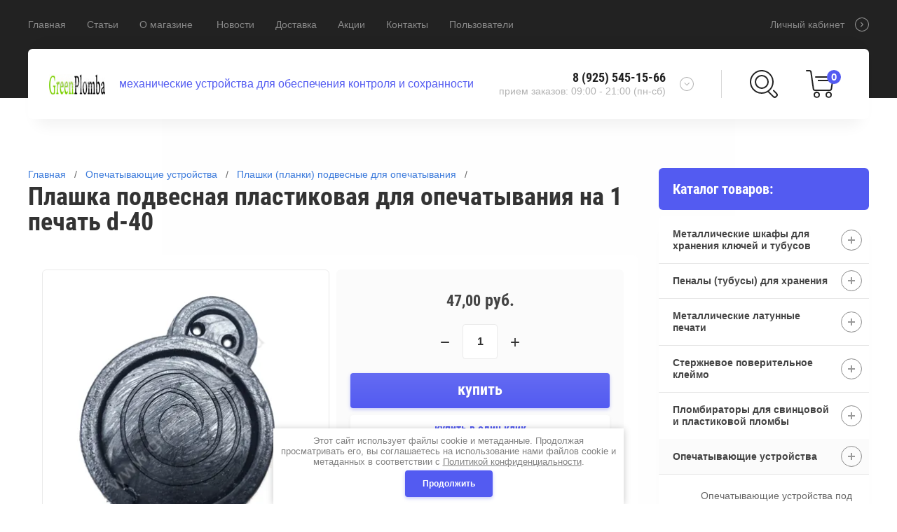

--- FILE ---
content_type: text/html; charset=utf-8
request_url: https://greenplomba.ru/magazin/product/plashka-podvesnaya-plastikovaya-dlya-opechatyvaniya-na-1-pechat-d-40
body_size: 18237
content:

	<!doctype html>
<html lang="ru" >
<head>
<meta charset="utf-8">
<meta name="robots" content="all"/>
<title>Плашка подвесная пластиковая для опечатывания на 1 печать d-40</title>
<meta name="description" content="Плашка (планка) для 1 печать d-40 для опечатывания дверей в виде подвесного устройства, изготавливаются из пластмассы. Купить по доступным ценам в Москве.">
<meta name="keywords" content="для опечатывания, плашки, планки, подвесные, навесные, пластмассовые, пластиковые, деревянные, алюминиевые, дюраль, d-40, купить, опт">
<meta name="SKYPE_TOOLBAR" content="SKYPE_TOOLBAR_PARSER_COMPATIBLE">
<meta name="viewport" content="width=device-width, initial-scale=1.0, maximum-scale=1.0, user-scalable=no">
<meta name="format-detection" content="telephone=no">
<meta http-equiv="x-rim-auto-match" content="none">

<link rel="stylesheet" href="/t/v4739/images/css/waslidemenu.css">
<link rel="stylesheet" href="/g/css/styles_articles_tpl.css">
<link rel="stylesheet" href="/g/s3/lp/css//lightgallery.min.css">
<link rel="stylesheet" href="/t/v4739/images/css/jquery_ui.css">

<script src="/g/libs/jquery/1.10.2/jquery.min.js"></script>
<script type='text/javascript' src="/g/s3/lp/js//lightgallery.min.js"></script>
<script type='text/javascript' src="/g/s3/lp/js//lg-zoom.min.js"></script>
<script src="/g/libs/owl-carousel/2.2.1/owl.carousel.min.js" charset="utf-8"></script>
<script src="/g/libs/jqueryui/1.10.3/jquery-ui.min.js"></script>
<script src="/g/libs/flexmenu/1.4.2/flexmenu.min.js" charset="utf-8"></script>
<script src="/t/v4739/images/js/modernizr.custom.js" charset="utf-8"></script>

<link rel='stylesheet' type='text/css' href='/shared/highslide-4.1.13/highslide.min.css'/>
<script type='text/javascript' src='/shared/highslide-4.1.13/highslide-full.packed.js'></script>
<script type='text/javascript'>
hs.graphicsDir = '/shared/highslide-4.1.13/graphics/';
hs.outlineType = null;
hs.showCredits = false;
hs.lang={cssDirection:'ltr',loadingText:'Загрузка...',loadingTitle:'Кликните чтобы отменить',focusTitle:'Нажмите чтобы перенести вперёд',fullExpandTitle:'Увеличить',fullExpandText:'Полноэкранный',previousText:'Предыдущий',previousTitle:'Назад (стрелка влево)',nextText:'Далее',nextTitle:'Далее (стрелка вправо)',moveTitle:'Передвинуть',moveText:'Передвинуть',closeText:'Закрыть',closeTitle:'Закрыть (Esc)',resizeTitle:'Восстановить размер',playText:'Слайд-шоу',playTitle:'Слайд-шоу (пробел)',pauseText:'Пауза',pauseTitle:'Приостановить слайд-шоу (пробел)',number:'Изображение %1/%2',restoreTitle:'Нажмите чтобы посмотреть картинку, используйте мышь для перетаскивания. Используйте клавиши вперёд и назад'};</script>

            <!-- 46b9544ffa2e5e73c3c971fe2ede35a5 -->
            <script src='/shared/s3/js/lang/ru.js'></script>
            <script src='/shared/s3/js/common.min.js'></script>
        <link rel='stylesheet' type='text/css' href='/shared/s3/css/calendar.css' /><link rel="icon" href="/favicon.png" type="image/png">

<!--s3_require-->
<link rel="stylesheet" href="/g/basestyle/1.0.1/user/user.css" type="text/css"/>
<link rel="stylesheet" href="/g/basestyle/1.0.1/user/user.blue.css" type="text/css"/>
<script type="text/javascript" src="/g/basestyle/1.0.1/user/user.js" async></script>
<!--/s3_require-->


			
		
		
		
			<link rel="stylesheet" type="text/css" href="/g/shop2v2/default/css/theme.less.css">		
			<script type="text/javascript" src="/g/printme.js"></script>
		<script type="text/javascript" src="/g/shop2v2/default/js/tpl.js"></script>
		<script type="text/javascript" src="/g/shop2v2/default/js/baron.min.js"></script>
		
			<script type="text/javascript" src="/g/shop2v2/default/js/shop2.2.js"></script>
		
	<script type="text/javascript">shop2.init({"productRefs": {"847289701":{"cena":{"220632900":["1041211501"]},"razmery_diametr_741":{"40":["1041211501"]},"razmery":{"65x55x8":["1041211501"]},"ves_g":{"10":["1041211501"]},"material":{"\u041f\u043b\u0430\u0441\u0442\u0438\u043a":["1041211501"]},"material_561":{"108239702":["1041211501"]},"optovye_ceny":{"aa965937a90d95dec2c24db709e20345":["1041211501"]}},"338748101":{"optovye_ceny":{"7f5dbbc6a6f9350e394bdb90d8746077":["405961301"]}},"550624701":{"optovye_ceny":{"59e95d803fe68df74019d8178f5acc0e":["676156101"],"58638bfa847895fd2cdc38757d7d9be9":["678912301"]}},"550907301":{"optovye_ceny":{"8e4a61c30741d8483491f88c4f070054":["676446301"],"fcd8987406b666deae2c2427fd14140b":["704893301"]}},"551125701":{"optovye_ceny":{"401cdda6f2ff1a90f7548df3f16ca4c9":["676667701"]}},"551581901":{"optovye_ceny":{"b1fb6fed5f65dee07b96cf68f5cf3c6d":["677141101"]}},"576666301":{"optovye_ceny":{"b1e2e702488334a034a2a9f70e23fc76":["704549901"]}}},"apiHash": {"getPromoProducts":"fca6e45d6a77304bef579ce6646a0f5b","getSearchMatches":"5ab0eee58559432a11c42c734065ce81","getFolderCustomFields":"ccc83b152304fc9fd9fda37760c7f659","getProductListItem":"21c0adeee2b8f4cd82e6908333725adc","cartAddItem":"6b2978657273a2783bea45be2d68fccd","cartRemoveItem":"faf04bbcb53990dc1eeb5c5073b1598b","cartUpdate":"bfd8e8de87a5e5f57fb1d4d4a6d2f5e4","cartRemoveCoupon":"45a1ddc59333fef87d8de1b198d52889","cartAddCoupon":"d4a5d98c433f91c0adbc0506c102257c","deliveryCalc":"83428f12de42bd355263bccf812deb82","printOrder":"68a8aecac30d2de2a4c722819e8e88e5","cancelOrder":"336923d873104e07427871af2913b3b3","cancelOrderNotify":"5b507f5a8f91791f9f49f40fe4138f3b","repeatOrder":"c7d51b748c87b246abd681679382f35a","paymentMethods":"3408e1dc8bb495e75503ed5a4405ab93","compare":"037295eeef8efb9bb45a6768cded6d4f"},"hash": null,"verId": 2310752,"mode": "product","step": "","uri": "/magazin","IMAGES_DIR": "/d/","my": {"show_sections":true,"new_alias":"New","special_alias":"Sale","buy_mod":true,"buy_kind":true,"collection_image_width":80,"collection_image_height":80,"hide_in_search":["article","text","per_page"],"search_range_max":40000,"preorder_alias":"\u043f\u043e\u0434 \u0437\u0430\u043a\u0430\u0437"},"shop2_cart_order_payments": 4,"cf_margin_price_enabled": 0,"maps_yandex_key":"","maps_google_key":""});</script>
<style type="text/css">.product-item-thumb {width: 390px;}.product-item-thumb .product-image, .product-item-simple .product-image {height: 390px;width: 390px;}.product-item-thumb .product-amount .amount-title {width: 294px;}.product-item-thumb .product-price {width: 340px;}.shop2-product .product-side-l {width: 390px;}.shop2-product .product-image {height: 390px;width: 390px;}.shop2-product .product-thumbnails li {width: 120px;height: 120px;}</style>

<script src="/g/templates/shop2/2.69.2/js/plugins.js" charset="utf-8"></script>
<script src="/g/templates/shop2/2.69.2/js/main.js" charset="utf-8"></script>

    <link rel="stylesheet" href="/t/v4739/images/theme2/theme.scss.css">

<!--[if lt IE 10]>
<script src="/g/libs/ie9-svg-gradient/0.0.1/ie9-svg-gradient.min.js"></script>
<script src="/g/libs/jquery-placeholder/2.0.7/jquery.placeholder.min.js"></script>
<script src="/g/libs/jquery-textshadow/0.0.1/jquery.textshadow.min.js"></script>
<script src="/g/s3/misc/ie/0.0.1/ie.js"></script>
<![endif]-->
<!--[if lt IE 9]>
<script src="/g/libs/html5shiv/html5.js"></script>
<![endif]-->
</head>
<body >
	<div class="scroll-background"><img src="/d/fon.jpg" alt=""></div>
		<div class="sidePanelWrap">
		<div class="sidePanel">&nbsp;</div>
		<div class="menuPanel">&nbsp;</div>
		<div class="searchBody">
			<div class="searchBodyInner">
				<div class="siteSearch">
					<form action="/search" method="get"  class="search-form2">
						<input name="search" type="text" class="search-text" onBlur="this.value=this.value==''?'поиск по магазину':this.value" onFocus="this.value=this.value=='поиск по магазину'?'':this.value;" value="поиск по магазину"/>
						<input type="submit" class="search-button" value="" />
					<re-captcha data-captcha="recaptcha"
     data-name="captcha"
     data-sitekey="6LcNwrMcAAAAAOCVMf8ZlES6oZipbnEgI-K9C8ld"
     data-lang="ru"
     data-rsize="invisible"
     data-type="image"
     data-theme="light"></re-captcha></form>
				</div>
				<div class="shopSearch">
					<div class="shopSearchButton"><span>&nbsp;</span></div>
					
	
<div class="shop2-block search-form ">
	<div class="block-body">
		<form action="/magazin/search" enctype="multipart/form-data">
			<input type="hidden" name="sort_by" value=""/>
			
							<div class="row range">
					<div class="row-inner">
						<div class="row-title">Цена (руб.):</div>
						<label><input name="s[price][min]" type="text" size="5" class="small low" value="0" /></label>
						<span class="delimiter">&nbsp;</span>
						<label><input name="s[price][max]" type="text" size="5" class="small hight" data-max="40000" value="40000" /></label>
					</div>
					<div class="input_range_slider"></div>
				</div>
			
							<div class="row">
					<label class="row-title" for="shop2-name">Название:</label>
					<input type="text" name="s[name]" size="20" id="shop2-name" value="" />
				</div>
			
			
			
			
							<div class="row">
					<div class="row-title">Категория:</div>
					<select name="s[folder_id]" id="s[folder_id]">
						<option value="">Все</option>
																																		<option value="141015500" >
									 Металлические шкафы для хранения ключей и тубусов
								</option>
																												<option value="471140503" >
									&raquo; Ключницы / Шкафы для ключей
								</option>
																												<option value="471282303" >
									&raquo;&raquo; Ключницы с металлической дверцей
								</option>
																												<option value="471140703" >
									&raquo;&raquo;&raquo; Ключницы с пластиковыми планками
								</option>
																												<option value="473705503" >
									&raquo;&raquo;&raquo; Ключницы с металлическими крючками
								</option>
																												<option value="474845303" >
									&raquo;&raquo; Ключницы с прозрачной дверцей
								</option>
																												<option value="474866703" >
									&raquo;&raquo;&raquo; Ключницы со стеклянной дверцей
								</option>
																												<option value="474866903" >
									&raquo;&raquo;&raquo; Ключницы с дверцей из оргстекла
								</option>
																												<option value="474843303" >
									&raquo;&raquo; Бирки для ключей
								</option>
																												<option value="143243300" >
									&raquo; Пенальницы / Шкафы для пеналов
								</option>
																												<option value="276039500" >
									&raquo;&raquo; Пенальницы с круглыми ячейками
								</option>
																												<option value="276084900" >
									&raquo;&raquo; Пенальницы с квадратными ячейками
								</option>
																												<option value="276035500" >
									&raquo;&raquo; Пеналы (тубусы) для хранения ключей
								</option>
																												<option value="143244500" >
									&raquo; Аптечки
								</option>
																												<option value="143244900" >
									&raquo; Бирки и кольца для ключей
								</option>
																												<option value="143245500" >
									 Пеналы (тубусы) для хранения
								</option>
																												<option value="143249900" >
									&raquo; Пеналы / тубусы металлические
								</option>
																												<option value="291230700" >
									&raquo;&raquo; Пеналы алюминиевые для хранения d-40мм
								</option>
																												<option value="287096100" >
									&raquo;&raquo;&raquo; Пеналы алюминиевые d-40мм
								</option>
																												<option value="287716100" >
									&raquo;&raquo;&raquo; Пеналы алюминиевые d-40мм под одноразовую пломбу
								</option>
																												<option value="287757500" >
									&raquo;&raquo;&raquo; Пеналы алюминиевые d-40мм со штоком
								</option>
																												<option value="287777900" >
									&raquo;&raquo;&raquo; Пеналы алюминиевые d-40мм крашеные
								</option>
																												<option value="291232500" >
									&raquo;&raquo; Пеналы алюминиевые для хранения d-60мм
								</option>
																												<option value="287691700" >
									&raquo;&raquo;&raquo; Пеналы алюминиевые d-60мм
								</option>
																												<option value="291305900" >
									&raquo;&raquo;&raquo; Пеналы алюминиевые d-60мм под одноразовую пломбу
								</option>
																												<option value="291306100" >
									&raquo;&raquo;&raquo; Пеналы алюминиевые d-60мм со штоком
								</option>
																												<option value="143250700" >
									&raquo; Пеналы / тубусы пластмассовые
								</option>
																												<option value="143245900" >
									 Металлические латунные печати
								</option>
																												<option value="179050300" >
									&raquo; Печати металлические под пластилин
								</option>
																												<option value="179050700" >
									&raquo; Сургучная печать
								</option>
																												<option value="285627107" >
									&raquo; Печать для кондитера
								</option>
																												<option value="179051900" >
									&raquo; Заготовки металлических печатей
								</option>
																												<option value="55875901" >
									&raquo;&raquo; Печати под пластилин
								</option>
																												<option value="55875701" >
									&raquo;&raquo; Пломбиры под сургуч
								</option>
																												<option value="179051500" >
									 Стержневое поверительное клеймо
								</option>
																												<option value="285389507" >
									&raquo; Поверительное клеймо с гравировкой
								</option>
																												<option value="66902101" >
									&raquo; Заготовка для поверительного клейма
								</option>
																												<option value="143248500" >
									 Пломбираторы для свинцовой и пластиковой пломбы
								</option>
																												<option value="38689101" >
									&raquo; Пломбираторы без гравировки
								</option>
																												<option value="38689301" >
									&raquo; Пломбираторы с гравировкой
								</option>
																												<option value="344286109" >
									&raquo; Плашки для пломбиратора
								</option>
																												<option value="143248900" >
									 Опечатывающие устройства
								</option>
																												<option value="67069501" >
									&raquo; Опечатывающие устройства под нить
								</option>
																												<option value="67070301" >
									&raquo; Опечатывающие устройства с плоским флажком
								</option>
																												<option value="67070901" >
									&raquo; Опечатывающие устройства с откидным штоком
								</option>
																												<option value="67071101" >
									&raquo; Опечатывающие устройства с задвижным штоком
								</option>
																												<option value="67071501" >
									&raquo; Опечатывающие устройства для замочных скважин
								</option>
																												<option value="67071901" >
									&raquo; Опечатывающие устройства навесные сейфовые
								</option>
																												<option value="67072101" >
									&raquo; Плашки (планки) подвесные для опечатывания
								</option>
																												<option value="67072301" >
									&raquo; Опечатывающие устройства под винт
								</option>
																												<option value="143249300" >
									 Материалы для опломбирования
								</option>
																												<option value="23366701" >
									&raquo; Проволока для опечатывания
								</option>
																												<option value="25706301" >
									&raquo;&raquo; Проволока стальная оцинкованная
								</option>
																												<option value="25726101" >
									&raquo;&raquo; Проволока стальная нержавеющая
								</option>
																												<option value="25837501" >
									&raquo;&raquo; Проволока стальная витая нейлоновая
								</option>
																												<option value="23379101" >
									&raquo; Шпагат
								</option>
																												<option value="23391501" >
									&raquo; Мастика пломбировочная, пластилин
								</option>
																												<option value="23394901" >
									&raquo; Сургуч
								</option>
																												<option value="23379901" >
									&raquo; Нити, Лески, Шнуры, Иглы, Катушки
								</option>
																												<option value="143249500" >
									 Пломбы для опечатывания
								</option>
																												<option value="96266301" >
									&raquo; Пломбы контрольные пластиковые номерные
								</option>
																												<option value="136445701" >
									&raquo; Пломбы контрольные для счетчиков
								</option>
																												<option value="82455104" >
									&raquo;&raquo; Роторные пломбы для счетчиков
								</option>
																												<option value="82455904" >
									&raquo;&raquo; Пломбы-защелки для счетчиков
								</option>
																												<option value="137987901" >
									&raquo; Пломбы для пломбираторов
								</option>
																												<option value="142680301" >
									 Пломбы наклейки для опечатывания
								</option>
																												<option value="142683901" >
									&raquo; Наклейки пломбы номерные Без Следа
								</option>
																												<option value="142684101" >
									&raquo; Наклейки пломбы номерные Со Следом
								</option>
																												<option value="160162101" >
									&raquo; Наклейки контрольные антимагнитные пломбировочные
								</option>
																												<option value="160165901" >
									&raquo; Ленты пломбировочные индикаторные
								</option>
																		</select>
				</div>

				<div id="shop2_search_custom_fields"></div>
			
						
							<div class="row vendors-row hideElements">
					<div class="row-title">Производитель:</div>
											<label class="checkbox">
							<input type="checkbox" name="s[vendor_id][]" value="50289803" >
							<ins>&nbsp;</ins>
							<span>ADA</span>
						</label>
											<label class="checkbox">
							<input type="checkbox" name="s[vendor_id][]" value="50290003" >
							<ins>&nbsp;</ins>
							<span>AEG</span>
						</label>
											<label class="checkbox">
							<input type="checkbox" name="s[vendor_id][]" value="50290203" >
							<ins>&nbsp;</ins>
							<span>AGP</span>
						</label>
											<label class="checkbox">
							<input type="checkbox" name="s[vendor_id][]" value="50290403" >
							<ins>&nbsp;</ins>
							<span>AIRPRO</span>
						</label>
											<label class="checkbox">
							<input type="checkbox" name="s[vendor_id][]" value="50290603" >
							<ins>&nbsp;</ins>
							<span>Baci Lingerie</span>
						</label>
											<label class="checkbox">
							<input type="checkbox" name="s[vendor_id][]" value="50290803" >
							<ins>&nbsp;</ins>
							<span>Baile</span>
						</label>
											<label class="checkbox">
							<input type="checkbox" name="s[vendor_id][]" value="50291003" >
							<ins>&nbsp;</ins>
							<span>Black&amp;Decker</span>
						</label>
											<label class="checkbox">
							<input type="checkbox" name="s[vendor_id][]" value="50291203" >
							<ins>&nbsp;</ins>
							<span>Bort</span>
						</label>
											<label class="checkbox">
							<input type="checkbox" name="s[vendor_id][]" value="50291403" >
							<ins>&nbsp;</ins>
							<span>Bosch</span>
						</label>
											<label class="checkbox">
							<input type="checkbox" name="s[vendor_id][]" value="50291603" >
							<ins>&nbsp;</ins>
							<span>California Exotic Noveltie</span>
						</label>
											<label class="checkbox">
							<input type="checkbox" name="s[vendor_id][]" value="50291803" >
							<ins>&nbsp;</ins>
							<span>Candy Girl</span>
						</label>
											<label class="checkbox">
							<input type="checkbox" name="s[vendor_id][]" value="50292003" >
							<ins>&nbsp;</ins>
							<span>Chicago Pneumatic</span>
						</label>
											<label class="checkbox">
							<input type="checkbox" name="s[vendor_id][]" value="50292203" >
							<ins>&nbsp;</ins>
							<span>DDE</span>
						</label>
											<label class="checkbox">
							<input type="checkbox" name="s[vendor_id][]" value="50292403" >
							<ins>&nbsp;</ins>
							<span>DIAM</span>
						</label>
											<label class="checkbox">
							<input type="checkbox" name="s[vendor_id][]" value="50292603" >
							<ins>&nbsp;</ins>
							<span>Dream Toys</span>
						</label>
											<label class="checkbox">
							<input type="checkbox" name="s[vendor_id][]" value="50292803" >
							<ins>&nbsp;</ins>
							<span>Felisatti</span>
						</label>
											<label class="checkbox">
							<input type="checkbox" name="s[vendor_id][]" value="50293003" >
							<ins>&nbsp;</ins>
							<span>Festool</span>
						</label>
											<label class="checkbox">
							<input type="checkbox" name="s[vendor_id][]" value="50293203" >
							<ins>&nbsp;</ins>
							<span>Fetish Fantasy</span>
						</label>
											<label class="checkbox">
							<input type="checkbox" name="s[vendor_id][]" value="50293403" >
							<ins>&nbsp;</ins>
							<span>Fun Toys</span>
						</label>
											<label class="checkbox">
							<input type="checkbox" name="s[vendor_id][]" value="50293603" >
							<ins>&nbsp;</ins>
							<span>GLOB</span>
						</label>
											<label class="checkbox">
							<input type="checkbox" name="s[vendor_id][]" value="50293803" >
							<ins>&nbsp;</ins>
							<span>Hammer</span>
						</label>
											<label class="checkbox">
							<input type="checkbox" name="s[vendor_id][]" value="50294003" >
							<ins>&nbsp;</ins>
							<span>Ideal</span>
						</label>
											<label class="checkbox">
							<input type="checkbox" name="s[vendor_id][]" value="50294203" >
							<ins>&nbsp;</ins>
							<span>KEOS</span>
						</label>
											<label class="checkbox">
							<input type="checkbox" name="s[vendor_id][]" value="50294403" >
							<ins>&nbsp;</ins>
							<span>Kolner</span>
						</label>
											<label class="checkbox">
							<input type="checkbox" name="s[vendor_id][]" value="50294603" >
							<ins>&nbsp;</ins>
							<span>Le Frivole Costumes</span>
						</label>
											<label class="checkbox">
							<input type="checkbox" name="s[vendor_id][]" value="50294803" >
							<ins>&nbsp;</ins>
							<span>LoveHoney</span>
						</label>
											<label class="checkbox">
							<input type="checkbox" name="s[vendor_id][]" value="50295003" >
							<ins>&nbsp;</ins>
							<span>Luxurious Tail</span>
						</label>
											<label class="checkbox">
							<input type="checkbox" name="s[vendor_id][]" value="50295203" >
							<ins>&nbsp;</ins>
							<span>Makita</span>
						</label>
											<label class="checkbox">
							<input type="checkbox" name="s[vendor_id][]" value="50295403" >
							<ins>&nbsp;</ins>
							<span>Metabo</span>
						</label>
											<label class="checkbox">
							<input type="checkbox" name="s[vendor_id][]" value="50295603" >
							<ins>&nbsp;</ins>
							<span>Milwaukee</span>
						</label>
											<label class="checkbox">
							<input type="checkbox" name="s[vendor_id][]" value="50295803" >
							<ins>&nbsp;</ins>
							<span>NMC Nanma Manufacturing</span>
						</label>
											<label class="checkbox">
							<input type="checkbox" name="s[vendor_id][]" value="50296003" >
							<ins>&nbsp;</ins>
							<span>Notabu</span>
						</label>
											<label class="checkbox">
							<input type="checkbox" name="s[vendor_id][]" value="50296203" >
							<ins>&nbsp;</ins>
							<span>NSNovelties</span>
						</label>
											<label class="checkbox">
							<input type="checkbox" name="s[vendor_id][]" value="50296403" >
							<ins>&nbsp;</ins>
							<span>Orion</span>
						</label>
											<label class="checkbox">
							<input type="checkbox" name="s[vendor_id][]" value="50296603" >
							<ins>&nbsp;</ins>
							<span>Ovo</span>
						</label>
											<label class="checkbox">
							<input type="checkbox" name="s[vendor_id][]" value="50296803" >
							<ins>&nbsp;</ins>
							<span>PipeDream</span>
						</label>
											<label class="checkbox">
							<input type="checkbox" name="s[vendor_id][]" value="50297003" >
							<ins>&nbsp;</ins>
							<span>Satisfyer</span>
						</label>
											<label class="checkbox">
							<input type="checkbox" name="s[vendor_id][]" value="50297403" >
							<ins>&nbsp;</ins>
							<span>Seven 'til Midnight</span>
						</label>
											<label class="checkbox">
							<input type="checkbox" name="s[vendor_id][]" value="50297203" >
							<ins>&nbsp;</ins>
							<span>Seven Creations</span>
						</label>
											<label class="checkbox">
							<input type="checkbox" name="s[vendor_id][]" value="50297603" >
							<ins>&nbsp;</ins>
							<span>Shunga</span>
						</label>
											<label class="checkbox">
							<input type="checkbox" name="s[vendor_id][]" value="50297803" >
							<ins>&nbsp;</ins>
							<span>Skil</span>
						</label>
											<label class="checkbox">
							<input type="checkbox" name="s[vendor_id][]" value="50298003" >
							<ins>&nbsp;</ins>
							<span>SoftLine Collection</span>
						</label>
											<label class="checkbox">
							<input type="checkbox" name="s[vendor_id][]" value="50298203" >
							<ins>&nbsp;</ins>
							<span>Spade</span>
						</label>
											<label class="checkbox">
							<input type="checkbox" name="s[vendor_id][]" value="50298403" >
							<ins>&nbsp;</ins>
							<span>Stayer</span>
						</label>
											<label class="checkbox">
							<input type="checkbox" name="s[vendor_id][]" value="50298603" >
							<ins>&nbsp;</ins>
							<span>System Jo</span>
						</label>
											<label class="checkbox">
							<input type="checkbox" name="s[vendor_id][]" value="50298803" >
							<ins>&nbsp;</ins>
							<span>Topco Sale</span>
						</label>
											<label class="checkbox">
							<input type="checkbox" name="s[vendor_id][]" value="50299003" >
							<ins>&nbsp;</ins>
							<span>Topco Sales</span>
						</label>
											<label class="checkbox">
							<input type="checkbox" name="s[vendor_id][]" value="50299203" >
							<ins>&nbsp;</ins>
							<span>TOPTUL</span>
						</label>
											<label class="checkbox">
							<input type="checkbox" name="s[vendor_id][]" value="50299403" >
							<ins>&nbsp;</ins>
							<span>ToyFa</span>
						</label>
											<label class="checkbox">
							<input type="checkbox" name="s[vendor_id][]" value="50299603" >
							<ins>&nbsp;</ins>
							<span>Wacker Neuson</span>
						</label>
											<label class="checkbox">
							<input type="checkbox" name="s[vendor_id][]" value="50299803" >
							<ins>&nbsp;</ins>
							<span>X-play</span>
						</label>
											<label class="checkbox">
							<input type="checkbox" name="s[vendor_id][]" value="50300003" >
							<ins>&nbsp;</ins>
							<span>А-Полимер</span>
						</label>
											<label class="checkbox">
							<input type="checkbox" name="s[vendor_id][]" value="50300203" >
							<ins>&nbsp;</ins>
							<span>Вихрь</span>
						</label>
											<label class="checkbox">
							<input type="checkbox" name="s[vendor_id][]" value="50300403" >
							<ins>&nbsp;</ins>
							<span>Зубр</span>
						</label>
											<label class="checkbox">
							<input type="checkbox" name="s[vendor_id][]" value="50300603" >
							<ins>&nbsp;</ins>
							<span>Интерскол</span>
						</label>
											<label class="checkbox">
							<input type="checkbox" name="s[vendor_id][]" value="50300803" >
							<ins>&nbsp;</ins>
							<span>Калибр</span>
						</label>
											<label class="checkbox">
							<input type="checkbox" name="s[vendor_id][]" value="50301003" >
							<ins>&nbsp;</ins>
							<span>Роспарфюм</span>
						</label>
											<label class="checkbox">
							<input type="checkbox" name="s[vendor_id][]" value="38104503" >
							<ins>&nbsp;</ins>
							<span>Россия</span>
						</label>
										<div class="showAllVendors">
						<a href="#">Показать все</a>
					</div>
				</div>
			
											    <div class="row">
				        <div class="row-title">Хит продаж:</div>
				            				            <select name="s[flags][262003]">
				            <option value="">Все</option>
				            <option value="1">да</option>
				            <option value="0">нет</option>
				        </select>
				    </div>
		    												    <div class="row">
				        <div class="row-title">АКЦИЯ:</div>
				            				            <select name="s[flags][262203]">
				            <option value="">Все</option>
				            <option value="1">да</option>
				            <option value="0">нет</option>
				        </select>
				    </div>
		    												    <div class="row">
				        <div class="row-title">Новинка:</div>
				            				            <select name="s[flags][2]">
				            <option value="">Все</option>
				            <option value="1">да</option>
				            <option value="0">нет</option>
				        </select>
				    </div>
		    												    <div class="row">
				        <div class="row-title">Спецпредложение:</div>
				            				            <select name="s[flags][1]">
				            <option value="">Все</option>
				            <option value="1">да</option>
				            <option value="0">нет</option>
				        </select>
				    </div>
		    							
			

			
			<div class="clear-container"></div>
			<div class="row">
				<button type="submit" class="search-btn">Найти</button>
			</div>
		<re-captcha data-captcha="recaptcha"
     data-name="captcha"
     data-sitekey="6LcNwrMcAAAAAOCVMf8ZlES6oZipbnEgI-K9C8ld"
     data-lang="ru"
     data-rsize="invisible"
     data-type="image"
     data-theme="light"></re-captcha></form>
		<div class="clear-container"></div>
	</div>
</div><!-- Search Form -->				</div>
			</div>
		</div>
	</div>
	<div class="siteWrapper">
		<header role="banner" class="siteHeader">
			<div class="siteHeaderInner">
				<div class="headerTop">
										<div class="headerNavigation">
						<a href="#" class="navigationButton">&nbsp;</a>
						<div class="headerMenuWrap">
							<div>
								<ul class="headerMenu clear-list"><li class="opened active"><a href="/" >Главная</a></li><li><a href="/stati" >Статьи</a></li><li><a href="/o-magazine" >О магазине</a><ul class="level-2"><li><a href="/napishite-nam" >Напишите нам</a></li></ul></li><li><a href="/novosti" >Новости</a></li><li><a href="/dostavka" >Доставка</a></li><li><a href="/akcii" >Акции</a></li><li><a href="/kontakty" >Контакты</a></li><li><a href="/users" >Пользователи</a></li></ul>							</div>
						</div>
					</div>
										<div class="userLink">
						<a href="/users-1?mode=user">Личный кабинет</a>
					</div>
				</div>
				<div class="headerBottom">
										<div class="company">
						<div class="companyInner">
														<div class="logo">
								<a href="http://greenplomba.ru">
									<img src="/thumb/2/3RFrTl8xPeB4SSUbqfsCTw/80r80/d/logo_2.png" alt="">
								</a>
							</div>
																					<div class="companyText">
																								<div class="companyDescription">механические устройства для обеспечения контроля и сохранности</div>
															</div>
													</div>						
					</div>
															<div class="contacts">
						<div class="contactTitle">
							<div class="desktopTitle">
																<div class="titlePhone">8 (925) 545-15-66</div>
																								<div class="titleTime">прием заказов:
09:00 - 21:00 (пн-сб)</div>
															</div>
							<div class="contactMore"><a href="#" class="contactMoreInner">&nbsp;</a></div>
						</div>
						<div class="contactBody">
							<div class="contactBodyInner">
																<div class="bodyPhone">
									<div class="contactIcon">&nbsp;</div>
									<div class="phone">
																				<div><a href="tel:8 (925) 545-15-66">8 (925) 545-15-66</a></div>
																				<div><a href="tel:info@greenplomba.ru">info@greenplomba.ru</a></div>
																				<div><a href="tel:greenplomba@gmail.com">greenplomba@gmail.com</a></div>
																			</div>
								</div>
																								<div class="bodyTime">
									<div class="contactIcon">&nbsp;</div>
									<div class="time">прием заказов:<br />
09:00 - 21:00 (пн-сб)</div>
								</div>
																								<div class="bodyAddress">
									<div class="contactIcon">&nbsp;</div>
									<div class="address">Россия, 124617, г. Москва, г. Зеленоград</div>
								</div>
															</div>
						</div>
					</div>
										<div class="shopElements">
						<div class="search">
							<a href="#" class="searchIcon">&nbsp;</a>							
						</div>
						<div class="cart">
							<a href="/magazin/cart" class="cartInner" id="shop2-cart-preview">
	<div class="cartIcon">&nbsp;</div>
	<div class="totalCount">0</div>
	<div class="totalSum">0,00 руб.</div>
</a>						</div>
					</div>
				</div>
			</div>
		</header> <!-- .site-header -->

		<div class="siteContainer">
			<div class="siteContainerInner clear-self">
				<aside role="complementary" class="site-sidebar right">
										<div class="foldersWrap">
						<div class="folderTitle">Каталог товаров:</div>
						<div class="foldersWrapInner">
							<ul class="foldersMenu clear-list"><li><a href="/magazin/folder/metallicheskie-shkafy" >Металлические шкафы для хранения ключей и тубусов</a><ul class="level-2"><li><a href="/magazin/folder/klyuchnicy" >Ключницы / Шкафы для ключей</a><ul class="level-3"><li><a href="/magazin/folder/klyuchnicy-s-metallicheskoj-dvercej" >Ключницы с металлической дверцей</a><ul class="level-4"><li><a href="/magazin/folder/klyuchnicy-s-plastikovymi-plankami" >Ключницы с пластиковыми планками</a></li><li><a href="/magazin/folder" >Ключницы с металлическими крючками</a></li></ul></li><li><a href="/magazin/folder/klyuchnicy-s-prozrachnoj-dvercej" >Ключницы с прозрачной дверцей</a><ul class="level-4"><li><a href="/magazin/folder/klyuchnicy-so-steklyannoj-dvercej" >Ключницы со стеклянной дверцей</a></li><li><a href="/magazin/folder/klyuchnicy-s-dvercej-iz-orgstekla" >Ключницы с дверцей из оргстекла</a></li></ul></li><li><a href="/magazin/folder/birki-dlya-klyuchej" >Бирки для ключей</a></li></ul></li><li><a href="/magazin/folder/penalnicy" >Пенальницы / Шкафы для пеналов</a><ul class="level-3"><li><a href="/magazin/folder/penalnicy-s-kruglymi-yachejkami" >Пенальницы с круглыми ячейками</a></li><li><a href="/magazin/folder/penalnicy-s-kvadratnymi-yachejkami" >Пенальницы с квадратными ячейками</a></li><li><a href="/magazin/folder/penaly-tubusy-dlya-hraneniya-klyuchej" >Пеналы (тубусы) для хранения ключей</a></li></ul></li><li><a href="/magazin/folder/aptechki" >Аптечки</a></li><li><a href="/magazin/folder/birki-i-kolca-dlya-klyuchej" >Бирки и кольца для ключей</a></li></ul></li><li><a href="/magazin/folder/penaly-tubusy-dlya-hraneniya" >Пеналы (тубусы) для хранения</a><ul class="level-2"><li><a href="/magazin/folder/penaly-tubusy-metallicheskie" >Пеналы / тубусы металлические</a><ul class="level-3"><li><a href="/magazin/folder/penaly-alyuminievye-dlya-hraneniya-d-40mm" >Пеналы алюминиевые для хранения d-40мм</a><ul class="level-4"><li><a href="/magazin/folder/penaly-alyuminievye-d-40mm" >Пеналы алюминиевые d-40мм</a></li><li><a href="/magazin/folder/penaly-alyuminievye-d-40mm-pod-odnorazovuyu-plombu" >Пеналы алюминиевые d-40мм под одноразовую пломбу</a></li><li><a href="/magazin/folder/penaly-alyuminievye-d-40mm-so-shtokom" >Пеналы алюминиевые d-40мм со штоком</a></li><li><a href="/magazin/folder/penaly-alyuminievye-d-40mm-krashenye" >Пеналы алюминиевые d-40мм крашеные</a></li></ul></li><li><a href="/magazin/folder/penaly-alyuminievye-dlya-hraneniya-d-60mm" >Пеналы алюминиевые для хранения d-60мм</a><ul class="level-4"><li><a href="/magazin/folder/penaly-alyuminievye-d-60mm" >Пеналы алюминиевые d-60мм</a></li><li><a href="/magazin/folder/penaly-alyuminievye-d-60mm-pod-odnorazovuyu-plombu" >Пеналы алюминиевые d-60мм под одноразовую пломбу</a></li><li><a href="/magazin/folder/penaly-alyuminievye-d-60mm-so-shtokom" >Пеналы алюминиевые d-60мм со штоком</a></li></ul></li></ul></li><li><a href="/magazin/folder/penaly-tubusy-plastmassovye" >Пеналы / тубусы пластмассовые</a></li></ul></li><li><a href="/magazin/folder/metallicheskie-latunnye-pechati" >Металлические латунные печати</a><ul class="level-2"><li><a href="/magazin/folder/pechat-pod-plastilin" >Печати металлические под пластилин</a></li><li><a href="/magazin/folder/surguchnaya-pechat" >Сургучная печать</a></li><li><a href="/magazin/folder/pechat-dlya-konditera" >Печать для кондитера</a></li><li><a href="/magazin/folder/zagotovki-metallicheskih-pechatej" >Заготовки металлических печатей</a><ul class="level-3"><li><a href="/magazin/folder/pechati-pod-plastilin" >Печати под пластилин</a></li><li><a href="/magazin/folder/pod-surguch-plombir" >Пломбиры под сургуч</a></li></ul></li></ul></li><li><a href="/magazin/folder/sterzhnevoe-poveritelnoe-klejmo" >Стержневое поверительное клеймо</a><ul class="level-2"><li><a href="/magazin/folder/poveritelnoe-klejmo-s-gravirovkoj" >Поверительное клеймо с гравировкой</a></li><li><a href="/magazin/folder/zagotovka-poveritelnogo-klejma" >Заготовка для поверительного клейма</a></li></ul></li><li><a href="/magazin/folder/plombiratory-dlya-svincovoj-i-plastikovoj-plomby" >Пломбираторы для свинцовой и пластиковой пломбы</a><ul class="level-2"><li><a href="/plombiratory-bez-gravirovki" >Пломбираторы без гравировки</a></li><li><a href="/plombiratory-s-gravirovkoj" >Пломбираторы с гравировкой</a></li><li><a href="/magazin/folder/plashki-dlya-plombiratora" >Плашки для пломбиратора</a></li></ul></li><li class="opened"><a href="/magazin/folder/opechatyvayushchie-ustrojstva" >Опечатывающие устройства</a><ul class="level-2"><li><a href="/magazin/folder/opechatyvayushchee-ustrojstvo-pod-nit" >Опечатывающие устройства под нить</a></li><li><a href="/magazin/folder/opechatyvayushchie-ustrojstva-s-ploskim-flazhkom" >Опечатывающие устройства с плоским флажком</a></li><li><a href="/magazin/folder/opechatyvayushchie-ustrojstva-s-otkidnym-shtokom" >Опечатывающие устройства с откидным штоком</a></li><li><a href="/magazin/folder/opechatyvayushchie-ustrojstva-s-zadvizhnym-shtokom" >Опечатывающие устройства с задвижным штоком</a></li><li><a href="/magazin/folder/opechatyvayushchie-ustrojstva-dlya-zamochnyh-skvazhin" >Опечатывающие устройства для замочных скважин</a></li><li><a href="/magazin/folder/opechatyvayushchie-ustrojstva-navesnye-sejfovye" >Опечатывающие устройства навесные сейфовые</a></li><li class="opened active"><a href="/magazin/folder/plashki-planki-podvesnye-dlya-opechatyvaniya" >Плашки (планки) подвесные для опечатывания</a></li><li><a href="/magazin/folder/opechatyvayushchie-ustrojstva-pod-vint" >Опечатывающие устройства под винт</a></li></ul></li><li><a href="/magazin/folder/materialy-dlya-oplombirovaniya" >Материалы для опломбирования</a><ul class="level-2"><li><a href="/magazin/folder/provoloka-dlya-opechatyvaniya" >Проволока для опечатывания</a><ul class="level-3"><li><a href="/magazin/folder/provoloka-stalnaya-ocinkovannaya" >Проволока стальная оцинкованная</a></li><li><a href="/magazin/folder/provoloka-stalnaya-nerzhaveyushchaya" >Проволока стальная нержавеющая</a></li><li><a href="/magazin/folder/provoloka-stalnaya-vitaya-nejlonovaya" >Проволока стальная витая нейлоновая</a></li></ul></li><li><a href="/magazin/folder/shpagat" >Шпагат</a></li><li><a href="/magazin/folder/mastika-plombirovochnaya-plastilin" >Мастика пломбировочная, пластилин</a></li><li><a href="/magazin/folder/surguch" >Сургуч</a></li><li><a href="/magazin/folder/niti-leski-shnury-igly-katushki" >Нити, Лески, Шнуры, Иглы, Катушки</a></li></ul></li><li><a href="/magazin/folder/plomby" >Пломбы для опечатывания</a><ul class="level-2"><li><a href="/magazin/folder/plomby-kontrolnye-plastikovye-nomernye" >Пломбы контрольные пластиковые номерные</a></li><li><a href="/magazin/folder/plomby-kontrolnye-dlya-schetchikov" >Пломбы контрольные для счетчиков</a><ul class="level-3"><li><a href="/magazin/folder/rotornye-plomby-dlya-schetchikov" >Роторные пломбы для счетчиков</a></li><li><a href="/magazin/folder/plomby-zashchelki-dlya-schetchikov" >Пломбы-защелки для счетчиков</a></li></ul></li><li><a href="/magazin/folder/plomby-dlya-plombiratorov" >Пломбы для пломбираторов</a></li></ul></li><li><a href="/magazin/folder/plomby-naklejki-dlya-opechatyvaniya" >Пломбы наклейки для опечатывания</a><ul class="level-2"><li><a href="/magazin/folder/naklejki-plomby-nomernye-bez-sleda" >Наклейки пломбы номерные Без Следа</a></li><li><a href="/magazin/folder/naklejki-plomby-nomernye-so-sledom" >Наклейки пломбы номерные Со Следом</a></li><li><a href="/magazin/folder/naklejki-kontrolnye-antimagnitnye-plombirovochnye" >Наклейки контрольные антимагнитные пломбировочные</a></li><li><a href="/magazin/folder/lenty-plombirovochnye-indikatornye" >Ленты пломбировочные индикаторные</a></li></ul></li></ul>						</div>
					</div>
										
										
									</aside> <!-- .site-sidebar.right -->

				<main role="main" class="site-main">
					<div class="content">
												<a href="#" class="mobileFolderButton">
							<span class="mobileFolderIcon">&nbsp;</span>
							<span class="mobileFolderText">Каталог товаров</span>
						</a>
												
												
						<div class="h1Wrap h1WrapProduct">
							
<div class="site-path" data-url="/"><a href="/"><span>Главная</span></a>   /   <a href="/magazin/folder/opechatyvayushchie-ustrojstva"><span>Опечатывающие устройства</span></a>   /   <a href="/magazin/folder/plashki-planki-podvesnye-dlya-opechatyvaniya"><span>Плашки (планки) подвесные для опечатывания</span></a>   /   <span>Плашка подвесная пластиковая для опечатывания на 1 печать d-40</span></div>							<h1>Плашка подвесная пластиковая для опечатывания на 1 печать d-40</h1>
						</div>
						
						<div class="contentInner contentInnerProduct">
	<div class="shop2-cookies-disabled shop2-warning hide"></div>
	
	
	
		
							
			
							
			
							
			
		
					
<form 
	method="post" 
	action="/magazin?mode=cart&amp;action=add" 
	accept-charset="utf-8"
	class="shop2-product">

	<input type="hidden" name="kind_id" value="1041211501"/>
	<input type="hidden" name="product_id" value="847289701"/>
	<input type="hidden" name="meta" value='{&quot;cena&quot;:[&quot;220632900&quot;],&quot;razmery_diametr_741&quot;:&quot;40&quot;,&quot;razmery&quot;:&quot;65x55x8&quot;,&quot;ves_g&quot;:&quot;10&quot;,&quot;material&quot;:&quot;\u041f\u043b\u0430\u0441\u0442\u0438\u043a&quot;,&quot;material_561&quot;:&quot;108239702&quot;}'/>

	<div class="product-side-wr">
		<div class="product-side-l">
			<div class="productImages">
				<div class="flagsWrap">
																			</div>
				<div class="productImagesInner owl-carousel">
										<div class="itemImage">
						<a href="/d/podvesnaya_plashka_1_pechat_plastik_2.jpg">
							<img src="/thumb/2/M4-e-s3S2ryhvsU2X1lrog/390r390/d/podvesnaya_plashka_1_pechat_plastik_2.jpg" alt="Плашка подвесная пластиковая для опечатывания на 1 печать d-40" title="Плашка подвесная пластиковая для опечатывания на 1 печать d-40" />
						</a>
					</div>
															<div class="itemImage">
						<a href="/d/podvesnaya_plashka_1_pechat_plastik_1.jpg">
							<img src="/thumb/2/dfUDqSXVgPTyBbYhYJdbEA/390r390/d/podvesnaya_plashka_1_pechat_plastik_1.jpg" alt="" />
						</a>
					</div>
									</div>
			</div>
		</div>		
		<div class="product-side-r">
							<div class="form-add">
					<div class="product-price">
							
							<div class="price-current">
		<strong>47,00</strong> руб.			</div>
					</div>
					
				
	<div class="product-amount">
					<div class="amount-title">Количество:</div>
							<div class="shop2-product-amount">
				<button type="button" class="amount-minus">&#8722;</button><input type="text" name="amount" data-kind="1041211501" data-max="1000000" data-min="1" data-multiplicity="0" maxlength="4" value="1" /><button type="button" class="amount-plus">&#43;</button>
			</div>
			</div>
					
			<button class="shop2-product-btn type-3 buy" type="submit">
			<span>
								Купить
							</span>
		</button>
	

<input type="hidden" value="Плашка подвесная пластиковая для опечатывания на 1 печать d-40" name="product_name" />
<input type="hidden" value="https://greenplomba.ru/magazin/product/plashka-podvesnaya-plastikovaya-dlya-opechatyvaniya-na-1-pechat-d-40" name="product_link" />										<div class="buy-one-click">Купить в один клик</div>
									</div>
										<div class="product-details">
				

 
	
			<div class="product-compare">
			<label>
				<input type="checkbox" value="1041211501"/>
				<ins>&nbsp;</ins>
				<span>Добавить к сравнению</span>
			</label>
		</div>
		

		
			<ul class="product-options">
					
		
	
	
					<li>
			<div class="option-title">Артикул:</div>
			<div class="option-body">Плашка 1-п пластик d-40</div>
		</li>
	
	<li class="odd"><div class="option-title">Цена:</div><div class="option-body">без НДС</div></li></ul>
		

			</div>
		</div>
	</div>
<re-captcha data-captcha="recaptcha"
     data-name="captcha"
     data-sitekey="6LcNwrMcAAAAAOCVMf8ZlES6oZipbnEgI-K9C8ld"
     data-lang="ru"
     data-rsize="invisible"
     data-type="image"
     data-theme="light"></re-captcha></form><!-- Product -->

	



	<div class="shop2-product-data">
					<ul class="shop2-product-accordion">
					<li><div class="accorTitle">Параметры</div><div class="accorBody"><div class="shop2-product-params"><div class="product-params-tr even"><div class="product-params-title">Размер, d-мм</div><div class="product-params-body">40 </div></div><div class="product-params-tr odd"><div class="product-params-title">Размеры (ВхШхГ)</div><div class="product-params-body">65x55x8 </div></div><div class="product-params-tr even"><div class="product-params-title">Вес, г</div><div class="product-params-body">10 </div></div><div class="product-params-tr odd"><div class="product-params-title">Материал</div><div class="product-params-body">Пластик</div></div></div></div></li><li><div class="accorTitle">Описание</div><div class="accorBody"><p><span style="font-size:10pt;"><span data-mega-font-name="arial" style="font-family:Arial,Helvetica,sans-serif;">Плашка (планка) для 1 печати d-40 для опечатывания дверей в виде подвесного устройства, изготавливаются из пластмассы.&nbsp;</span></span></p></div></li><li><div class="accorTitle">Оптовые цены</div><div class="accorBody"><table align="center" border="0" cellpadding="1" cellspacing="1" style="width:720px;">
	<tbody>
		<tr>
			<td style="width: 15%;">
			<div style="text-align: center;"><span style="color:#000000;"><span style="font-size:10pt;"><span data-mega-font-name="arial" style="font-family:Arial,Helvetica,sans-serif;"><span data-mega-font-name="arial">Наименование</span></span></span></span></div>
			</td>
			<td style="width: 5%;">
			<div style="text-align: center;"><span style="color:#000000;"><span style="font-size:10pt;"><span data-mega-font-name="arial" style="font-family:Arial,Helvetica,sans-serif;"><span data-mega-font-name="arial">Цена</span></span></span></span></div>
			</td>
			<td style="width: 5%;">
			<div style="text-align: center;"><span style="color:#000000;"><span style="font-size:10pt;"><span data-mega-font-name="arial" style="font-family:Arial,Helvetica,sans-serif;"><span data-mega-font-name="arial">1 шт.</span></span></span></span></div>
			</td>
			<td style="width: 5%;">
			<div style="text-align: center;"><span style="color:#000000;"><span style="font-size:10pt;"><span data-mega-font-name="arial" style="font-family:Arial,Helvetica,sans-serif;"><span data-mega-font-name="arial">10 шт.</span></span></span></span></div>
			</td>
			<td style="width: 5%;">
			<div style="text-align: center;"><span style="color:#000000;"><span style="font-size:10pt;"><span data-mega-font-name="arial" style="font-family:Arial,Helvetica,sans-serif;"><span data-mega-font-name="arial">25 шт.</span></span></span></span></div>
			</td>
			<td style="width: 5%;">
			<div style="text-align: center;"><span style="color:#000000;"><span style="font-size:10pt;"><span data-mega-font-name="arial" style="font-family:Arial,Helvetica,sans-serif;"><span data-mega-font-name="arial">50 шт.</span></span></span></span></div>
			</td>
			<td style="width: 5%;">
			<div style="text-align: center;"><span style="color:#000000;"><span style="font-size:10pt;"><span data-mega-font-name="arial" style="font-family:Arial,Helvetica,sans-serif;"><span data-mega-font-name="arial">100 шт.</span></span></span></span></div>
			</td>
		</tr>
		<tr>
			<td colspan="1" rowspan="2" style="width: 15%; text-align: center;">
			<div><span style="color:#000000;"><span style="font-size:10pt;"><span data-mega-font-name="arial" style="font-family:Arial,Helvetica,sans-serif;"><span data-mega-font-name="arial">Плашка подвесная пластик для опечатывания на 1 печать</span></span></span></span></div>
			</td>
			<td style="width: 5%;">
			<div style="text-align: center;"><span style="color:#000000;"><span style="font-size:10pt;"><span data-mega-font-name="arial" style="font-family:Arial,Helvetica,sans-serif;"><span data-mega-font-name="arial">без НДС</span></span></span></span></div>
			</td>
			<td style="text-align: center;" x:num="43"><span style="color:#000000;"><span style="font-size:10pt;"><span data-mega-font-name="arial" style="font-family:Arial,Helvetica,sans-serif;">47-00</span></span></span></td>
			<td style="text-align: center;" x:num="42"><span style="color:#000000;"><span style="font-size:10pt;"><span data-mega-font-name="arial" style="font-family:Arial,Helvetica,sans-serif;">46-00</span></span></span></td>
			<td style="text-align: center;" x:num="41"><span style="color:#000000;"><span style="font-size:10pt;"><span data-mega-font-name="arial" style="font-family:Arial,Helvetica,sans-serif;">45-00</span></span></span></td>
			<td style="text-align: center;" x:num="39"><span style="color:#000000;"><span style="font-size:10pt;"><span data-mega-font-name="arial" style="font-family:Arial,Helvetica,sans-serif;">42-00</span></span></span></td>
			<td style="text-align: center;" x:num="37"><span style="color:#000000;"><span style="font-size:10pt;"><span data-mega-font-name="arial" style="font-family:Arial,Helvetica,sans-serif;">40-00</span></span></span></td>
		</tr>
		<tr>
			<td style="width: 5%;">
			<div style="text-align: center;"><span style="color:#000000;"><span style="font-size:10pt;"><span data-mega-font-name="arial" style="font-family:Arial,Helvetica,sans-serif;"><span data-mega-font-name="arial">с НДС</span></span></span></span></div>
			</td>
			<td style="text-align: center;" x:num="51.6"><span style="color:#000000;"><span style="font-size:10pt;"><span data-mega-font-name="arial" style="font-family:Arial,Helvetica,sans-serif;">56-40</span></span></span></td>
			<td style="text-align: center;" x:num="50.4"><span style="color:#000000;"><span style="font-size:10pt;"><span data-mega-font-name="arial" style="font-family:Arial,Helvetica,sans-serif;">55-20</span></span></span></td>
			<td style="text-align: center;" x:num="49.2"><span style="color:#000000;"><span style="font-size:10pt;"><span data-mega-font-name="arial" style="font-family:Arial,Helvetica,sans-serif;">54-00</span></span></span></td>
			<td style="text-align: center;" x:num="46.8"><span style="color:#000000;"><span style="font-size:10pt;"><span data-mega-font-name="arial" style="font-family:Arial,Helvetica,sans-serif;">50-40</span></span></span></td>
			<td style="text-align: center;" x:num="44.4"><span style="color:#000000;"><span style="font-size:10pt;"><span data-mega-font-name="arial" style="font-family:Arial,Helvetica,sans-serif;">48-00</span></span></span></td>
		</tr>
	</tbody>
</table></div></li><li><div class="accorTitle">Отзывы</div><div class="accorBody">	
	
	
								<form method="post" class="tpl-form tpl-auth" action="/users-1/login">
		
	
			<div class="tpl-block-header">Авторизуйтесь, чтобы оставить комментарий</div>
	
		<div class="registreWrap">
			
			<div class="register-right">
				<div class="tpl-field">
					Если Вы уже зарегистрированы на нашем сайте, но забыли пароль или Вам не пришло письмо подтверждения, воспользуйтесь формой восстановления пароля.
				</div>
			</div>
			
			<div class="register-left">
				<div class="tpl-field">
					<div class="tpl-title">Введите Ваш e-mail:</div>
					<div class="tpl-value">
						<input type="text" name="login" value="" />
					</div>
				</div>
		
				<div class="tpl-field">
					<div class="tpl-title">Введите Ваш пароль:</div>
					
					<div class="tpl-value">
						<input type="password" name="password" />
					</div>
				</div>
				
				<div class="tpl-field login-buttons">
					<button class="tpl-button tpl-button2" type="submit">Логин</button>
										<a href="/users-1/register">Регистрация</a>
									</div>
		
				<div class="tpl-field login-remember">
					<label class="tpl-title">
						<input type="checkbox" onclick="this.value=(this.value=='0'?'1':'0');" value="0" name="remember" />
						<ins>&nbsp;</ins>
						<span>Запомнить меня</span>
					</label>
				</div>
			</div>
			
		</div>
	
	<re-captcha data-captcha="recaptcha"
     data-name="captcha"
     data-sitekey="6LcNwrMcAAAAAOCVMf8ZlES6oZipbnEgI-K9C8ld"
     data-lang="ru"
     data-rsize="invisible"
     data-type="image"
     data-theme="light"></re-captcha></form>						<div class="shop2v2-cart-soc-block">
				



				
						<div class="g-form-field__title"><b>Также Вы можете войти через:</b></div>
			<div class="g-social">
																												<div class="g-social__row">
								<a href="/users/hauth/start/vkontakte?return_url=/magazin/product/plashka-podvesnaya-plastikovaya-dlya-opechatyvaniya-na-1-pechat-d-40" class="g-social__item g-social__item--vk-large" rel="nofollow">Vkontakte</a>
							</div>
																																						<!--noindex-->
							<a href="/users/hauth/start/yandex?return_url=/magazin/product/plashka-podvesnaya-plastikovaya-dlya-opechatyvaniya-na-1-pechat-d-40" class="g-social__item g-social__item--ya" rel="nofollow">Yandex</a>
						<!--/noindex-->
																
			</div>
			
		
	
			<div class="g-auth__personal-note">
									
			
							Я выражаю <a data-cke-saved-href="/users/agreement" data-cke-pa-onclick="window.open(this.href, '', 'resizable=no,status=no,location=no,toolbar=no,menubar=no,fullscreen=no,scrollbars=no,dependent=no,width=500,left=500,height=700,top=700'); return false;" href="/users/agreement">согласие на передачу и обработку персональных данных</a> в соответствии с <a data-cke-saved-href="/politika-konfidencialnosti" data-cke-pa-onclick="window.open(this.href, '', 'resizable=no,status=no,location=no,toolbar=no,menubar=no,fullscreen=no,scrollbars=no,dependent=no,width=500,left=500,height=700,top=700'); return false;" href="/politika-konfidencialnosti">Политикой конфиденциальности</a><br>
					</div>
				</div>
					
	</div></li>

			</ul>
			</div>

	
	<div class="shop2-collection-wrapper">
					<h4 class="shop2-collection-header">
									Аксессуары
							</h4>
			<div class="shop2-group-kinds owl-carousel">
										
<div class="shop2-kind-item">
		<form method="post" action="/magazin?mode=cart&amp;action=add" accept-charset="utf-8">
		<input type="hidden" name="kind_id" value="405961301" />
		<input type="hidden" name="product_id" value="338748101" />
		<input type="hidden" name="meta" value="null" />
		<input type="hidden" name="amount" value="1" />
			<div class="shop2-kind-item-inner">
			<div class="kind-image">
								<a href="/magazin/product/plastilin-plombirovochnyj-mastika"><img src="/thumb/2/XLaeNQ12pVIQ1SIVcShnbg/80r80/d/mastika.jpg" alt="Пластилин пломбировочный (мастика)" title="Пластилин пломбировочный (мастика)" /></a>
				<div class="verticalMiddle"></div>
							</div>
			<div class="kind-details">
				<div class="kind-name"><a href="/magazin/product/plastilin-plombirovochnyj-mastika">Пластилин пломбировочный (мастика)</a></div>
														
			<button class="shop2-product-btn type-2 buy" type="submit">
			<span>
								<img src="/t/v4739/images/arr.svg" alt="Купить">
							</span>
		</button>
	

<input type="hidden" value="Пластилин пломбировочный (мастика)" name="product_name" />
<input type="hidden" value="https://greenplomba.ru/magazin/product/plastilin-plombirovochnyj-mastika" name="product_link" />							</div>
		</div>
				<re-captcha data-captcha="recaptcha"
     data-name="captcha"
     data-sitekey="6LcNwrMcAAAAAOCVMf8ZlES6oZipbnEgI-K9C8ld"
     data-lang="ru"
     data-rsize="invisible"
     data-type="image"
     data-theme="light"></re-captcha></form>
	</div>										
<div class="shop2-kind-item">
		<form method="post" action="/magazin?mode=cart&amp;action=add" accept-charset="utf-8">
		<input type="hidden" name="kind_id" value="677141101" />
		<input type="hidden" name="product_id" value="551581901" />
		<input type="hidden" name="meta" value="null" />
		<input type="hidden" name="amount" value="1" />
			<div class="shop2-kind-item-inner">
			<div class="kind-image">
								<a href="/magazin/product/latunnaya-pechat-d-22-mm-lichnaya-pechat"><img src="/thumb/2/LVm1_huVAEqjdN1hIzBvyA/80r80/d/kontrol_dostupa_378.jpg" alt="Латунная печать d-22 мм "Личная печать"" title="Латунная печать d-22 мм "Личная печать"" /></a>
				<div class="verticalMiddle"></div>
							</div>
			<div class="kind-details">
				<div class="kind-name"><a href="/magazin/product/latunnaya-pechat-d-22-mm-lichnaya-pechat">Латунная печать d-22 мм "Личная печать"</a></div>
														
			<button class="shop2-product-btn type-2 buy" type="submit">
			<span>
								<img src="/t/v4739/images/arr.svg" alt="Купить">
							</span>
		</button>
	

<input type="hidden" value="Латунная печать d-22 мм &quot;Личная печать&quot;" name="product_name" />
<input type="hidden" value="https://greenplomba.ru/magazin/product/latunnaya-pechat-d-22-mm-lichnaya-pechat" name="product_link" />							</div>
		</div>
				<re-captcha data-captcha="recaptcha"
     data-name="captcha"
     data-sitekey="6LcNwrMcAAAAAOCVMf8ZlES6oZipbnEgI-K9C8ld"
     data-lang="ru"
     data-rsize="invisible"
     data-type="image"
     data-theme="light"></re-captcha></form>
	</div>										
<div class="shop2-kind-item">
		<form method="post" action="/magazin?mode=cart&amp;action=add" accept-charset="utf-8">
		<input type="hidden" name="kind_id" value="676446301" />
		<input type="hidden" name="product_id" value="550907301" />
		<input type="hidden" name="meta" value="null" />
		<input type="hidden" name="amount" value="1" />
			<div class="shop2-kind-item-inner">
			<div class="kind-image">
								<a href="/magazin/product/latunnaya-pechat-d-30-mm-s-gravirovkoj-teksta"><img src="/thumb/2/e81ua1lKNlw98RpXozZrvw/80r80/d/shkola.jpg" alt="Латунная печать d-30 мм с гравировкой текста" title="Латунная печать d-30 мм с гравировкой текста" /></a>
				<div class="verticalMiddle"></div>
							</div>
			<div class="kind-details">
				<div class="kind-name"><a href="/magazin/product/latunnaya-pechat-d-30-mm-s-gravirovkoj-teksta">Латунная печать d-30 мм с гравировкой текста</a></div>
														
			<button class="shop2-product-btn type-2 buy" type="submit">
			<span>
								<img src="/t/v4739/images/arr.svg" alt="Купить">
							</span>
		</button>
	

<input type="hidden" value="Латунная печать d-30 мм с гравировкой текста" name="product_name" />
<input type="hidden" value="https://greenplomba.ru/magazin/product/latunnaya-pechat-d-30-mm-s-gravirovkoj-teksta" name="product_link" />							</div>
		</div>
				<re-captcha data-captcha="recaptcha"
     data-name="captcha"
     data-sitekey="6LcNwrMcAAAAAOCVMf8ZlES6oZipbnEgI-K9C8ld"
     data-lang="ru"
     data-rsize="invisible"
     data-type="image"
     data-theme="light"></re-captcha></form>
	</div>										
<div class="shop2-kind-item">
		<form method="post" action="/magazin?mode=cart&amp;action=add" accept-charset="utf-8">
		<input type="hidden" name="kind_id" value="704549901" />
		<input type="hidden" name="product_id" value="576666301" />
		<input type="hidden" name="meta" value="null" />
		<input type="hidden" name="amount" value="1" />
			<div class="shop2-kind-item-inner">
			<div class="kind-image">
								<a href="/latunnaya-pechat-s-duzhkoj-d-22-mm-s-odnostoronnej-gravirovkoj"><img src="/thumb/2/JhkuoSUeukioLFgCC19WdA/80r80/d/latunnaya_pechat_s_duzhkoj_22-mm.jpg" alt="Латунная печать с дужкой d-22 мм с односторонней гравировкой" title="Латунная печать с дужкой d-22 мм с односторонней гравировкой" /></a>
				<div class="verticalMiddle"></div>
							</div>
			<div class="kind-details">
				<div class="kind-name"><a href="/latunnaya-pechat-s-duzhkoj-d-22-mm-s-odnostoronnej-gravirovkoj">Латунная печать с дужкой d-22 мм с односторонней гравировкой</a></div>
														
			<button class="shop2-product-btn type-2 buy" type="submit">
			<span>
								<img src="/t/v4739/images/arr.svg" alt="Купить">
							</span>
		</button>
	

<input type="hidden" value="Латунная печать с дужкой d-22 мм с односторонней гравировкой" name="product_name" />
<input type="hidden" value="https://greenplomba.ru/latunnaya-pechat-s-duzhkoj-d-22-mm-s-odnostoronnej-gravirovkoj" name="product_link" />							</div>
		</div>
				<re-captcha data-captcha="recaptcha"
     data-name="captcha"
     data-sitekey="6LcNwrMcAAAAAOCVMf8ZlES6oZipbnEgI-K9C8ld"
     data-lang="ru"
     data-rsize="invisible"
     data-type="image"
     data-theme="light"></re-captcha></form>
	</div>										
<div class="shop2-kind-item">
		<form method="post" action="/magazin?mode=cart&amp;action=add" accept-charset="utf-8">
		<input type="hidden" name="kind_id" value="676667701" />
		<input type="hidden" name="product_id" value="551125701" />
		<input type="hidden" name="meta" value="null" />
		<input type="hidden" name="amount" value="1" />
			<div class="shop2-kind-item-inner">
			<div class="kind-image">
								<a href="/magazin/product/latunnaya-dvustoronnyaya-pechat-d-22-mm-s-gravirovkoj-teksta"><img src="/thumb/2/CZXr9eR9Wumttwqmq9jDlw/80r80/d/dvustoronnyaya_pechat_4wt.jpg" alt="Латунная двусторонняя печать d-22 мм с гравировкой текста" title="Латунная двусторонняя печать d-22 мм с гравировкой текста" /></a>
				<div class="verticalMiddle"></div>
							</div>
			<div class="kind-details">
				<div class="kind-name"><a href="/magazin/product/latunnaya-dvustoronnyaya-pechat-d-22-mm-s-gravirovkoj-teksta">Латунная двусторонняя печать d-22 мм с гравировкой текста</a></div>
														
			<button class="shop2-product-btn type-2 buy" type="submit">
			<span>
								<img src="/t/v4739/images/arr.svg" alt="Купить">
							</span>
		</button>
	

<input type="hidden" value="Латунная двусторонняя печать d-22 мм с гравировкой текста" name="product_name" />
<input type="hidden" value="https://greenplomba.ru/magazin/product/latunnaya-dvustoronnyaya-pechat-d-22-mm-s-gravirovkoj-teksta" name="product_link" />							</div>
		</div>
				<re-captcha data-captcha="recaptcha"
     data-name="captcha"
     data-sitekey="6LcNwrMcAAAAAOCVMf8ZlES6oZipbnEgI-K9C8ld"
     data-lang="ru"
     data-rsize="invisible"
     data-type="image"
     data-theme="light"></re-captcha></form>
	</div>										
<div class="shop2-kind-item">
		<form method="post" action="/magazin?mode=cart&amp;action=add" accept-charset="utf-8">
		<input type="hidden" name="kind_id" value="676156101" />
		<input type="hidden" name="product_id" value="550624701" />
		<input type="hidden" name="meta" value="null" />
		<input type="hidden" name="amount" value="1" />
			<div class="shop2-kind-item-inner">
			<div class="kind-image">
								<a href="/magazin/product/latunnaya-pechat-d-25-mm-s-gravirovkoj-teksta"><img src="/thumb/2/e81ua1lKNlw98RpXozZrvw/80r80/d/shkola.jpg" alt="Латунная печать d-25 мм с гравировкой текста" title="Латунная печать d-25 мм с гравировкой текста" /></a>
				<div class="verticalMiddle"></div>
							</div>
			<div class="kind-details">
				<div class="kind-name"><a href="/magazin/product/latunnaya-pechat-d-25-mm-s-gravirovkoj-teksta">Латунная печать d-25 мм с гравировкой текста</a></div>
														
			<button class="shop2-product-btn type-2 buy" type="submit">
			<span>
								<img src="/t/v4739/images/arr.svg" alt="Купить">
							</span>
		</button>
	

<input type="hidden" value="Латунная печать d-25 мм с гравировкой текста" name="product_name" />
<input type="hidden" value="https://greenplomba.ru/magazin/product/latunnaya-pechat-d-25-mm-s-gravirovkoj-teksta" name="product_link" />							</div>
		</div>
				<re-captcha data-captcha="recaptcha"
     data-name="captcha"
     data-sitekey="6LcNwrMcAAAAAOCVMf8ZlES6oZipbnEgI-K9C8ld"
     data-lang="ru"
     data-rsize="invisible"
     data-type="image"
     data-theme="light"></re-captcha></form>
	</div>							</div>
			</div>


<div class="buy-one-click-form-wr">
	<div class="buy-one-click-form-in" >
		<div class="close-form"></div>
        <div class="tpl-anketa" data-api-url="/-/x-api/v1/public/?method=form/postform&param[form_id]=23188003" data-api-type="form">
	<div class="title">Купить в один клик</div>			<form method="post" action="/" data-s3-anketa-id="23188003">
		<input type="hidden" name="params[placeholdered_fields]" value="" />
		<input type="hidden" name="form_id" value="23188003">
		<input type="hidden" name="tpl" value="global:shop2.2.69-form.minimal.tpl">
												        <div class="tpl-field type-text hide">
	        	
	          <div class="field-title">IP адрес заказчика:</div>	          	          <div class="field-value">
	          		            	<input  type="text" size="30" maxlength="100" value="3.131.153.101" name="d[0]" class="ip"/>
	            	            	          </div>
	        </div>
	        									        <div class="tpl-field type-text hide">
	        	
	          <div class="field-title">Название товара:</div>	          	          <div class="field-value">
	          		            	<input  type="text" size="30" maxlength="100" value="" name="d[1]" class="prodname"/>
	            	            	          </div>
	        </div>
	        									        <div class="tpl-field type-text hide">
	        	
	          <div class="field-title">Ссылка на страницу товара:</div>	          	          <div class="field-value">
	          		            	<input  type="text" size="30" maxlength="100" value="" name="d[2]" class="link"/>
	            	            	          </div>
	        </div>
	        									        <div class="tpl-field type-text field-required">
	        	
	          <div class="field-title">Ваше имя: <span class="field-required-mark">*</span></div>	          	          <div class="field-value">
	          		            	<input required type="text" size="30" maxlength="100" value="" name="d[5]"/>
	            	            	          </div>
	        </div>
	        									        <div class="tpl-field type-text field-required">
	        	
	          <div class="field-title">Ваш контактный телефон: <span class="field-required-mark">*</span></div>	          	          <div class="field-value">
	          		            	<input required type="text" size="30" maxlength="100" value="" name="d[6]"/>
	            	            	          </div>
	        </div>
	        									        <div class="tpl-field type-textarea">
	        	
	          <div class="field-title">Комментарий:</div>	          	          <div class="field-value">
	          		            	<textarea  cols="50" rows="7" name="d[7]"></textarea>
	            	            	          </div>
	        </div>
	        									        <div class="tpl-field type-checkbox field-required">
	        	
	          	          	          <div class="field-value">
	          						<ul>
													<li>
								<label>
									<input required type="checkbox" value="Да" name="d[8]" />
									<ins>&nbsp;</ins>
									<span>Я выражаю <a href="/users/agreement" onclick="window.open(this.href, '', 'resizable=no,status=no,location=no,toolbar=no,menubar=no,fullscreen=no,scrollbars=no,dependent=no,width=500,left=500,height=700,top=700'); return false;">согласие на передачу и обработку персональных данных</a> в соответствии с <a href="/politika-konfidencialnosti" onclick="window.open(this.href, '', 'resizable=no,status=no,location=no,toolbar=no,menubar=no,fullscreen=no,scrollbars=no,dependent=no,width=500,left=500,height=700,top=700'); return false;">Политикой конфиденциальности</a></span>
								</label>
							</li>
											</ul>
					            	          </div>
	        </div>
	        		
		
		<div class="tpl-field tpl-field-button">
			<button type="submit" class="tpl-form-button">Отправить</button>
		</div>
		
		
		
		<re-captcha data-captcha="recaptcha"
     data-name="captcha"
     data-sitekey="6LcNwrMcAAAAAOCVMf8ZlES6oZipbnEgI-K9C8ld"
     data-lang="ru"
     data-rsize="invisible"
     data-type="image"
     data-theme="light"></re-captcha></form>
					</div>
	</div>
</div>

	


	
	</div>
											</div>
				</main> <!-- .site-main -->
			</div>
		</div>
		
		
		<footer role="contentinfo" class="site-footer">
			<div class="footerTop">
				<div class="footerTopInner">
										<div class="footerNavigation">
						<ul class="footerMenu clear-list"><li class="opened active"><a href="/" >Главная</a></li><li><a href="/stati" >Статьи</a></li><li><a href="/o-magazine" >О магазине</a><ul class="level-2"><li><a href="/napishite-nam" >Напишите нам</a></li></ul></li><li><a href="/novosti" >Новости</a></li><li><a href="/dostavka" >Доставка</a></li><li><a href="/akcii" >Акции</a></li><li><a href="/kontakty" >Контакты</a></li><li><a href="/users" >Пользователи</a></li></ul>						<a href="#" class="up">&nbsp;</a>
					</div>
										<div class="footerMiddle">
						<div class="copyright">
							 Copyright © 2014 - 2025 Гринпломба
							<br><a class="privacy_policy" href="/politika-konfidencialnosti">Политика конфиденциальности</a>
						</div>
						<div class="counters"><!-- Yandex.Metrika counter -->
<script type="text/javascript" >
   (function(m,e,t,r,i,k,a){m[i]=m[i]||function(){(m[i].a=m[i].a||[]).push(arguments)};
   m[i].l=1*new Date();k=e.createElement(t),a=e.getElementsByTagName(t)[0],k.async=1,k.src=r,a.parentNode.insertBefore(k,a)})
   (window, document, "script", "https://mc.yandex.ru/metrika/tag.js", "ym");

   ym(82770943, "init", {
        clickmap:true,
        trackLinks:true,
        accurateTrackBounce:true
   });
</script>
<noscript><div><img src="https://mc.yandex.ru/watch/82770943" style="position:absolute; left:-9999px;" alt="" /></div></noscript>
<!-- /Yandex.Metrika counter -->

Обращаем ваше внимание на то, что данный Интернет-сайт носит исключительно информационный характер и ни при каких условиях не является публичной офертой, определяемой положениями Статьи 437 Гражданского кодекса Российской Федерации.

<br /><br />

<!--LiveInternet counter--><a href="https://www.liveinternet.ru/click"
target="_blank"><img id="licnt40B3" width="88" height="31" style="border:0" 
title="LiveInternet: показано число просмотров за 24 часа, посетителей за 24 часа и за сегодня"
src="[data-uri]"
alt=""/></a><script>(function(d,s){d.getElementById("licnt40B3").src=
"https://counter.yadro.ru/hit?t12.1;r"+escape(d.referrer)+
((typeof(s)=="undefined")?"":";s"+s.width+"*"+s.height+"*"+
(s.colorDepth?s.colorDepth:s.pixelDepth))+";u"+escape(d.URL)+
";h"+escape(d.title.substring(0,150))+";"+Math.random()})
(document,screen)</script><!--/LiveInternet-->
<!--__INFO2026-01-19 00:44:30INFO__-->
</div>
						<div class="megagroup"><span style='font-size:14px;' class='copyright'><!--noindex--> <span style="text-decoration:underline; cursor: pointer;" onclick="javascript:window.open('https://megagr'+'oup.ru/base_shop?utm_referrer='+location.hostname)" class="copyright">создать интернет магазин</span> в megagroup.ru<!--/noindex--></span></div>
					</div>
				</div>
			</div>
					</footer> <!-- .site-footer -->
	</div>
	<script src="/t/v4739/images/js/flexFix.js"></script>
	<script src="/g/s3/misc/form/1.2.0/s3.form.js"></script>
	<link rel="stylesheet" href="/t/v4739/images/css/ors_privacy.scss.css">
<script src="/t/v4739/images/js/ors_privacy.js"></script>

<div class="cookies-warning cookies-block-js">
	<div class="cookies-warning__body">
		Этот сайт использует файлы cookie и метаданные. 
Продолжая просматривать его, вы соглашаетесь на использование нами файлов cookie и метаданных в соответствии 
с <a target="_blank" href="/politika-konfidencialnosti">Политикой конфиденциальности</a>. <br>
		<div class="cookies-warning__close gr-button-5 cookies-close-js">
			Продолжить
		</div>
	</div>
</div>
<!-- assets.bottom -->
<!-- </noscript></script></style> -->
<script src="/my/s3/js/site.min.js?1768462484" ></script>
<script src="/my/s3/js/site/defender.min.js?1768462484" ></script>
<script >/*<![CDATA[*/
var megacounter_key="38028fad49ccc62ab6ccfa82066df17e";
(function(d){
    var s = d.createElement("script");
    s.src = "//counter.megagroup.ru/loader.js?"+new Date().getTime();
    s.async = true;
    d.getElementsByTagName("head")[0].appendChild(s);
})(document);
/*]]>*/</script>
<script >/*<![CDATA[*/
$ite.start({"sid":2293391,"vid":2310752,"aid":2731803,"stid":4,"cp":21,"active":true,"domain":"greenplomba.ru","lang":"ru","trusted":false,"debug":false,"captcha":3,"onetap":[{"provider":"vkontakte","provider_id":"51967519","code_verifier":"MQTjYOjiNhh1MN2QZFDZZDlNgjIWjxZYTTTjB0lhcjz"}]});
/*]]>*/</script>
<!-- /assets.bottom -->
</body>
</html>


--- FILE ---
content_type: text/javascript
request_url: https://counter.megagroup.ru/38028fad49ccc62ab6ccfa82066df17e.js?r=&s=1280*720*24&u=https%3A%2F%2Fgreenplomba.ru%2Fmagazin%2Fproduct%2Fplashka-podvesnaya-plastikovaya-dlya-opechatyvaniya-na-1-pechat-d-40&t=%D0%9F%D0%BB%D0%B0%D1%88%D0%BA%D0%B0%20%D0%BF%D0%BE%D0%B4%D0%B2%D0%B5%D1%81%D0%BD%D0%B0%D1%8F%20%D0%BF%D0%BB%D0%B0%D1%81%D1%82%D0%B8%D0%BA%D0%BE%D0%B2%D0%B0%D1%8F%20%D0%B4%D0%BB%D1%8F%20%D0%BE%D0%BF%D0%B5%D1%87%D0%B0%D1%82%D1%8B%D0%B2%D0%B0%D0%BD%D0%B8%D1%8F%20%D0%BD%D0%B0%201%20%D0%BF%D0%B5%D1%87%D0%B0%D1%82%D1%8C%20d-40&fv=0,0&en=1&rld=0&fr=0&callback=_sntnl1768802243511&1768802243511
body_size: 87
content:
//:1
_sntnl1768802243511({date:"Mon, 19 Jan 2026 05:57:23 GMT", res:"1"})